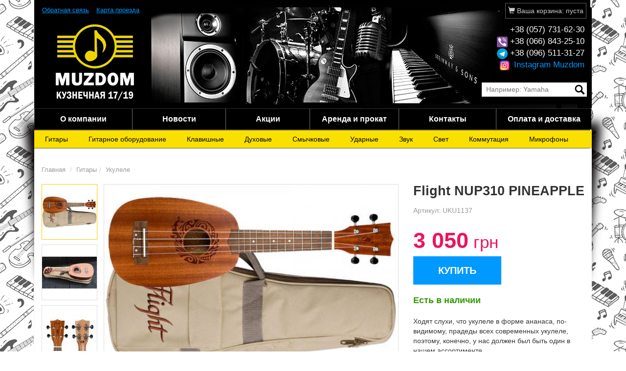

--- FILE ---
content_type: text/html; charset=utf-8
request_url: https://www.muzdom.com/flight-nup310-pineapple/i10616/
body_size: 11976
content:
<!DOCTYPE html>
<html lang="ru" prefix="og: http://ogp.me/ns#">
<head>
	<meta charset="utf-8">
	<meta http-equiv="X-UA-Compatible" content="IE=edge">
	<meta name="viewport" content="width=device-width, initial-scale=1">

	<title>Купить Flight NUP310 PINEAPPLE Харьков, Днепропетровск, Сумы, Полтава. Бесплатная доставка, лучшая цена.</title>
<meta property="og:type" content="website" />
<meta property="og:title" content="Купить Flight NUP310 PINEAPPLE Харьков, Днепропетровск, Сумы, Полтава. Бесплатная доставка, лучшая цена."/>
<meta name="description" content="Купить укулеле Сопрано Flight NUP310 PINEAPPLE Харьков, Днепропетровск, Запорожье, Чернигов, Херсон, Киев, Донецк, Кривой Рог, Одесса, Полтава, Сумы. Лучшее предложение на Flight NUP310 PINEAPPLE в Украине, низкая цена - 3050 грн есть в наличии в нашем музыкальном магазине. Поможем выбрать качественный чехол и струны для Вашей укулеле." />
<meta property="og:description" content="Купить укулеле Сопрано Flight NUP310 PINEAPPLE Харьков, Днепропетровск, Запорожье, Чернигов, Херсон, Киев, Донецк, Кривой Рог, Одесса, Полтава, Сумы. Лучшее предложение на Flight NUP310 PINEAPPLE в Украине, низкая цена - 3050 грн есть в наличии в нашем музыкальном магазине. Поможем выбрать качественный чехол и струны для Вашей укулеле."/>
<meta name="keywords" content="" />

	<meta property="og:image" content="https://www.muzdom.com/image_data/10616/590x370/9579b4a8eef083bf2e0d9ff47dd946bb.jpg" />
	<meta property="og:image:width" content="565" />	<meta property="og:image:height" content="370" />	<meta property="og:image:type" content="image/jpeg" />
<meta property="og:url" content="https://www.muzdom.com/flight-nup310-pineapple/i10616/" /><link rel="canonical" href="https://www.muzdom.com/flight-nup310-pineapple/i10616/" />	<link href="https://www.muzdom.com/favicon.ico" rel="icon" type="image/x-icon" />

	<link href="https://www.muzdom.com/css/jquery-ui.css" rel="stylesheet">
	<link href="https://www.muzdom.com/css/bootstrap.min.css" rel="stylesheet">
	<link href="https://www.muzdom.com/css/jquery.fancybox.css" rel="stylesheet">
	<link href="https://www.muzdom.com/css/jquery.raty.css" rel="stylesheet">
	<link href="https://www.muzdom.com/css/style.css" rel="stylesheet">
	<link href="https://www.muzdom.com/css/undoreset.css" rel="stylesheet">
	<link href="https://www.muzdom.com/css/bootstrap-vertical-carousel-fix.css" rel="stylesheet">
	<link href="https://www.muzdom.com/css/media.css" rel="stylesheet">
	<link href="https://www.muzdom.com/css/_bg.css" rel="stylesheet">
		<script src="https://www.muzdom.com/js/jquery.min.js"></script>
	<script>var _base_path = 'https://www.muzdom.com';</script>
</head>

<body>
<header>
	<div class="container">
		<nav class="navbar ">
			<div class="container-fluid">
				<div id="navbar-top-menu" class="navbar-collapse collapse">
					<ul class="nav navbar-nav headmenu">
												<li><a href="#" data-toggle="modal" data-target="#feedback">Обратная связь</a></li>
						<li><a href="https://www.muzdom.com/kontakty/s3/">Карта проезда</a></li>
											</ul>
					<ul class="navbar-right">
						<li>
							<div class="head-cart" id="basket-mini">
								<span class="glyphicon glyphicon-shopping-cart" aria-hidden="true"></span> Ваша корзина:
	пуста
							</div>
						</li>
					</ul>
				</div>
			</div>
		</nav>
		<div class="col-sm-4 col-xs-5 logo-header"><a href="https://www.muzdom.com/" title="Muzdom"><img src="https://www.muzdom.com/images/logo.png" /></a></div>
		<div class="col-sm-4 col-xs-6 text-right">
			<div class="row visible-sm">
				<div class="search">
					<form action="https://www.muzdom.com/search/s/" method="get">
						<input type="text" name="q" id="search" placeholder="Например: Yamaha" autocomplete="off">
						<input type="submit" class="btn-search" value=" ">
					</form>
					<div class="search-result-holder"></div>
				</div>
			</div>
		</div>
		<div class="col-sm-4 col-xs-7 telhead text-right">
			<span>+38 (057) 731-62-30</span><br />
			<span><img src="https://www.muzdom.com/images/icons/viber-ico.png" style="height: 22px;" /> +38 (066) 843-25-10</span><br />
			<span><img src="https://www.muzdom.com/images/icons/telegram-ico.png" style="height: 22px;" /> +38 (096) 511-31-27</span><br />
            <span><a href="https://www.instagram.com/muzdom" target="_blank"><img src="https://www.muzdom.com/images/icons/instagram-ico.png" alt="Instagram Muzdom" style="height:22px; margin-right: 3px;" /> Instagram Muzdom</a></span>
			<div class="row hidden-sm">
				<div class="search">
					<form action="https://www.muzdom.com/search/s/" method="get">
						<input type="text" name="q" id="search" placeholder="Например: Yamaha" autocomplete="off">
						<input type="submit" class="btn-search" value=" ">
					</form>
					<div class="list-group search-result-holder"></div>
				</div>
			</div>
		</div>
	</div>
</header><div class="container">
	<div class="masthead">
	<div class="shadow"></div>
	<nav class="navbar">
		<div class="navbar-header pull-left">
			<button type="button" class="navbar-toggle collapsed" data-toggle="collapse" data-target="#main-nav" aria-expanded="false">
				<span class="sr-only">Toggle navigation</span>
				<span class="icon-bar"></span>
				<span class="icon-bar"></span>
				<span class="icon-bar"></span>
			</button>
		</div>

		<div class="collapse navbar-collapse" id="main-nav">
			<ul class="nav nav-justified main-menu">
				<li><a href="https://www.muzdom.com/o-kompanii/s10/">О компании</a></li>
				<li><a href="https://www.muzdom.com/news/n/">Новости</a></li>
				<li><a href="https://www.muzdom.com/promo/p/">Акции</a></li>
				<li><a href="https://www.muzdom.com/arenda-i-prokat/s2/">Аренда и прокат</a></li>
				<li><a href="https://www.muzdom.com/kontakty/s3/">Контакты</a></li>
				<li><a href="https://www.muzdom.com/oplata-i-dostavka/s1/">Оплата и доставка</a></li>
			</ul>
		</div>
	</nav>
</div>

<nav class="navbar" id="navbar-category-menu-holder">
	<div id="navbar-menu">
		<ul class="nav category-menu">
			<li class="dropdown col-to-be-reseted-at-sm"><a href="https://www.muzdom.com/gitary/c2/">Гитары</a><ul class="hidden-sm hidden-xs dropdown-menu"><li><a href="https://www.muzdom.com/elektrogitary/c15/"><span class="submenu-image-holder"><img src="https://www.muzdom.com/image_data/category/15/60x35.jpg" alt="Электрогитары" /></span>Электрогитары</a></li><li><a href="https://www.muzdom.com/bas-gitary/c16/"><span class="submenu-image-holder"><img src="https://www.muzdom.com/image_data/category/16/60x35.jpg" alt="Бас-гитары" /></span>Бас-гитары</a></li><li><a href="https://www.muzdom.com/akusticheskie-gitary/c23/"><span class="submenu-image-holder"><img src="https://www.muzdom.com/image_data/category/23/60x35.jpg" alt="Акустические гитары" /></span>Акустические гитары</a></li><li><a href="https://www.muzdom.com/klassicheskie-gitary/c28/"><span class="submenu-image-holder"><img src="https://www.muzdom.com/image_data/category/28/60x35.jpg" alt="Классические гитары" /></span>Классические гитары</a></li><li><a href="https://www.muzdom.com/elektro-akusticheskie/c37/"><span class="submenu-image-holder"><img src="https://www.muzdom.com/image_data/category/37/60x35.jpg" alt="Электро-акустические гитары" /></span>Электро-акустические гитары</a></li><li><a href="https://www.muzdom.com/ukulele/c42/"><span class="submenu-image-holder"><img src="https://www.muzdom.com/image_data/category/42/60x35.jpg" alt="Укулеле" /></span>Укулеле</a></li><li><a href="https://www.muzdom.com/silent-gitary/c278/"><span class="submenu-image-holder"><img src="https://www.muzdom.com/image_data/category/278/60x35.jpg" alt="Silent гитары" /></span>Silent гитары</a></li><li><a href="https://www.muzdom.com/trevel-gitary/c279/"><span class="submenu-image-holder"><img src="https://www.muzdom.com/image_data/category/279/60x35.jpg" alt="Тревел гитары" /></span>Тревел гитары</a></li><li><a href="https://www.muzdom.com/mandoliny-i-bandzho/c281/"><span class="submenu-image-holder"><img src="https://www.muzdom.com/image_data/category/281/60x35.jpg" alt="Мандолины и Банджо" /></span>Мандолины и Банджо</a></li></ul></li><li class="dropdown col-to-be-reseted-at-sm"><a href="https://www.muzdom.com/gitarnoe-oborudovanie/c3/">Гитарное оборудование</a><ul class="hidden-sm hidden-xs dropdown-menu"><li><a href="https://www.muzdom.com/gitarnoe-usilenie/c43/"><span class="submenu-image-holder"><img src="https://www.muzdom.com/image_data/category/43/60x35.jpg" alt="Гитарное усиление" /></span>Гитарное усиление</a></li><li><a href="https://www.muzdom.com/gitarnye-aksessuary/c49/"><span class="submenu-image-holder"><img src="https://www.muzdom.com/image_data/category/49/60x35.jpg" alt="Гитарные аксессуары" /></span>Гитарные аксессуары</a></li><li><a href="https://www.muzdom.com//kabel/c242/1109=Инструментальный;16=0;16=1;4=0%7C1400"><span class="submenu-image-holder"><img src="https://www.muzdom.com/image_data/category/59/60x35.jpg" alt="Гитарные кабеля" /></span>Гитарные кабеля</a></li><li><a href="https://www.muzdom.com/struny-dlya-gitary/c60/"><span class="submenu-image-holder"><img src="https://www.muzdom.com/image_data/category/60/60x35.jpg" alt="Струны для гитары" /></span>Струны для гитары</a></li><li><a href="https://www.muzdom.com/mediatory/c61/"><span class="submenu-image-holder"><img src="https://www.muzdom.com/image_data/category/61/60x35.jpg" alt="Медиаторы" /></span>Медиаторы</a></li><li><a href="https://www.muzdom.com/gitarnye-effekty/c62/"><span class="submenu-image-holder"><img src="https://www.muzdom.com/image_data/category/62/60x35.jpg" alt="Гитарные эффекты" /></span>Гитарные эффекты</a></li><li><a href="https://www.muzdom.com/zvukosnimateli/c66/"><span class="submenu-image-holder"><img src="https://www.muzdom.com/image_data/category/66/60x35.jpg" alt="Звукосниматели" /></span>Звукосниматели</a></li><li><a href="https://www.muzdom.com/gitarnye-chehly-keysy/c70/"><span class="submenu-image-holder"><img src="https://www.muzdom.com/image_data/category/70/60x35.jpg" alt="Гитарные чехлы, кейсы" /></span>Гитарные чехлы, кейсы</a></li></ul></li><li class="visible-xs clearfix one-px-menu-spacer"></li><li class="dropdown col-to-be-reseted-at-sm"><a href="https://www.muzdom.com/klavishnye/c4/">Клавишные</a><ul class="hidden-sm hidden-xs dropdown-menu"><li><a href="https://www.muzdom.com/sintezatory/c76/"><span class="submenu-image-holder"><img src="https://www.muzdom.com/image_data/category/76/60x35.jpg" alt="Синтезаторы" /></span>Синтезаторы</a></li><li><a href="https://www.muzdom.com/cifrovye-pianino/c79/"><span class="submenu-image-holder"><img src="https://www.muzdom.com/image_data/category/79/60x35.jpg" alt="Цифровые пианино" /></span>Цифровые пианино</a></li><li><a href="https://www.muzdom.com/midi-klaviatury/c82/"><span class="submenu-image-holder"><img src="https://www.muzdom.com/image_data/category/82/60x35.jpg" alt="Midi клавиатуры" /></span>Midi клавиатуры</a></li><li><a href="https://www.muzdom.com/kombousiliteli-dlya-klavishnyh/c84/"><span class="submenu-image-holder"><img src="https://www.muzdom.com/image_data/category/84/60x35.jpg" alt="Комбоусилители для клавишных" /></span>Комбоусилители для клавишных</a></li><li><a href="https://www.muzdom.com/aksessuary/c85/"><span class="submenu-image-holder"><img src="https://www.muzdom.com/image_data/category/85/60x35.jpg" alt="Аксессуары к клавишным" /></span>Аксессуары к клавишным</a></li><li><a href="https://www.muzdom.com/fortepiano/c261/"><span class="submenu-image-holder"><img src="https://www.muzdom.com/image_data/category/261/60x35.jpg" alt="Фортепиано" /></span>Фортепиано</a></li><li><a href="https://www.muzdom.com/royali/c263/"><span class="submenu-image-holder"><img src="https://www.muzdom.com/image_data/category/263/60x35.jpg" alt="Рояли" /></span>Рояли</a></li><li><a href="https://www.muzdom.com/akkordeony-i-bayany/c277/"><span class="submenu-image-holder"><img src="https://www.muzdom.com/image_data/category/277/60x35.jpg" alt="Аккордеоны и баяны" /></span>Аккордеоны и баяны</a></li><li><a href="https://www.muzdom.com/kalimby/c302/"><span class="submenu-image-holder"><img src="https://www.muzdom.com/image_data/category/302/60x35.jpg" alt="Калимбы" /></span>Калимбы</a></li></ul></li><li class="dropdown col-to-be-reseted-at-sm"><a href="https://www.muzdom.com/duhovye/c5/">Духовые</a><ul class="hidden-sm hidden-xs dropdown-menu"><li><a href="https://www.muzdom.com/gubnye-garmoshki/c91/"><span class="submenu-image-holder"><img src="https://www.muzdom.com/image_data/category/91/60x35.jpg" alt="Губные гармошки" /></span>Губные гармошки</a></li><li><a href="https://www.muzdom.com/pianiki/c95/"><span class="submenu-image-holder"><img src="https://www.muzdom.com/image_data/category/95/60x35.jpg" alt="Пианики" /></span>Пианики</a></li><li><a href="https://www.muzdom.com/fleyty/c96/"><span class="submenu-image-holder"><img src="https://www.muzdom.com/image_data/category/96/60x35.jpg" alt="Флейты" /></span>Флейты</a></li><li><a href="https://www.muzdom.com/blokfleyty/c97/"><span class="submenu-image-holder"><img src="https://www.muzdom.com/image_data/category/97/60x35.jpg" alt="Блокфлейты" /></span>Блокфлейты</a></li><li><a href="https://www.muzdom.com/truby/c98/"><span class="submenu-image-holder"><img src="https://www.muzdom.com/image_data/category/98/60x35.jpg" alt="Трубы" /></span>Трубы</a></li><li><a href="https://www.muzdom.com/saksofony/c99/"><span class="submenu-image-holder"><img src="https://www.muzdom.com/image_data/category/99/60x35.jpg" alt="Саксофоны" /></span>Саксофоны</a></li><li><a href="https://www.muzdom.com/aksessuary-dlya-duhovyh/c100/"><span class="submenu-image-holder"><img src="https://www.muzdom.com/image_data/category/100/60x35.jpg" alt="Аксессуары для духовых" /></span>Аксессуары для духовых</a></li><li><a href="https://www.muzdom.com/trombony/c282/"><span class="submenu-image-holder"><img src="https://www.muzdom.com/image_data/category/282/60x35.jpg" alt="Тромбоны" /></span>Тромбоны</a></li><li><a href="https://www.muzdom.com/gorny/c283/"><span class="submenu-image-holder"><img src="https://www.muzdom.com/image_data/category/283/60x35.jpg" alt="Горны" /></span>Горны</a></li><li><a href="https://www.muzdom.com/kornety/c284/"><span class="submenu-image-holder"><img src="https://www.muzdom.com/image_data/category/284/60x35.jpg" alt="Корнеты" /></span>Корнеты</a></li><li><a href="https://www.muzdom.com/valtorny/c285/"><span class="submenu-image-holder"><img src="https://www.muzdom.com/image_data/category/285/60x35.jpg" alt="Валторны" /></span>Валторны</a></li><li><a href="https://www.muzdom.com/tuby-i-efoniumy/c286/"><span class="submenu-image-holder"><img src="https://www.muzdom.com/image_data/category/286/60x35.jpg" alt="Тубы и эфониумы" /></span>Тубы и эфониумы</a></li><li><a href="https://www.muzdom.com/baritony/c287/"><span class="submenu-image-holder"><img src="https://www.muzdom.com/image_data/category/287/60x35.jpg" alt="Баритоны" /></span>Баритоны</a></li><li><a href="https://www.muzdom.com/goboi/c288/"><span class="submenu-image-holder"><img src="https://www.muzdom.com/image_data/category/288/60x35.jpg" alt="Гобои" /></span>Гобои</a></li><li><a href="https://www.muzdom.com/klarnety/c289/"><span class="submenu-image-holder"><img src="https://www.muzdom.com/image_data/category/289/60x35.jpg" alt="Кларнеты" /></span>Кларнеты</a></li></ul></li><li class="visible-xs clearfix one-px-menu-spacer"></li><li class="dropdown col-to-be-reseted-at-sm"><a href="https://www.muzdom.com/smychkovye/c6/">Смычковые</a><ul class="hidden-sm hidden-xs dropdown-menu"><li><a href="https://www.muzdom.com/skripki/c107/"><span class="submenu-image-holder"><img src="https://www.muzdom.com/image_data/category/107/60x35.jpg" alt="Скрипки" /></span>Скрипки</a></li><li><a href="https://www.muzdom.com/alty/c112/"><span class="submenu-image-holder"><img src="https://www.muzdom.com/image_data/category/112/60x35.jpg" alt="Альты" /></span>Альты</a></li><li><a href="https://www.muzdom.com/violoncheli/c113/"><span class="submenu-image-holder"><img src="https://www.muzdom.com/image_data/category/113/60x35.jpg" alt="Виолончели" /></span>Виолончели</a></li><li><a href="https://www.muzdom.com/kontrabasy/c114/"><span class="submenu-image-holder"><img src="https://www.muzdom.com/image_data/category/114/60x35.jpg" alt="Контрабасы" /></span>Контрабасы</a></li><li><a href="https://www.muzdom.com/struny-dlya-smychkovyh/c115/"><span class="submenu-image-holder"><img src="https://www.muzdom.com/image_data/category/115/60x35.jpg" alt="Струны для смычковых" /></span>Струны для смычковых</a></li><li><a href="https://www.muzdom.com/aksesuary/c116/"><span class="submenu-image-holder"><img src="https://www.muzdom.com/image_data/category/116/60x35.jpg" alt="Аксесуары для смычковых" /></span>Аксесуары для смычковых</a></li></ul></li><li class="visible-sm clearfix one-px-menu-spacer"></li><li class="dropdown col-to-be-reseted-at-sm"><a href="https://www.muzdom.com/udarnye/c7/">Ударные</a><ul class="hidden-sm hidden-xs dropdown-menu"><li><a href="https://www.muzdom.com/akusticheskie-udarnye/c126/"><span class="submenu-image-holder"><img src="https://www.muzdom.com/image_data/category/126/60x35.jpg" alt="Акустические ударные" /></span>Акустические ударные</a></li><li><a href="https://www.muzdom.com/elektronnye-udarnye/c130/"><span class="submenu-image-holder"><img src="https://www.muzdom.com/image_data/category/130/60x35.jpg" alt="Электронные ударные" /></span>Электронные ударные</a></li><li><a href="https://www.muzdom.com/marshevye-barabany/c134/"><span class="submenu-image-holder"><img src="https://www.muzdom.com/image_data/category/134/60x35.jpg" alt="Маршевые барабаны" /></span>Маршевые барабаны</a></li><li><a href="https://www.muzdom.com/perkusciya/c135/"><span class="submenu-image-holder"><img src="https://www.muzdom.com/image_data/category/135/60x35.jpg" alt="Перкусcия" /></span>Перкусcия</a></li><li><a href="https://www.muzdom.com/stoyki-i-mehanika/c144/"><span class="submenu-image-holder"><img src="https://www.muzdom.com/image_data/category/144/60x35.jpg" alt="Стойки и механика для ударных" /></span>Стойки и механика для ударных</a></li><li><a href="https://www.muzdom.com/pedali-dlya-bas-barabana/c145/"><span class="submenu-image-holder"><img src="https://www.muzdom.com/image_data/category/145/60x35.jpg" alt="Педали для бас-барабана" /></span>Педали для бас-барабана</a></li><li><a href="https://www.muzdom.com/tarelki/c146/"><span class="submenu-image-holder"><img src="https://www.muzdom.com/image_data/category/146/60x35.jpg" alt="Тарелки для ударных" /></span>Тарелки для ударных</a></li><li><a href="https://www.muzdom.com/aksessuary/c151/"><span class="submenu-image-holder"><img src="https://www.muzdom.com/image_data/category/151/60x35.jpg" alt="Аксессуары для ударных" /></span>Аксессуары для ударных</a></li></ul></li><li class="visible-xs clearfix one-px-menu-spacer"></li><li class="dropdown col-to-be-reseted-at-sm"><a href="https://www.muzdom.com/zvuk/c8/">Звук</a><ul class="hidden-sm hidden-xs dropdown-menu"><li><a href="https://www.muzdom.com/akusticheskie-sistemy/c162/"><span class="submenu-image-holder"><img src="https://www.muzdom.com/image_data/category/162/60x35.jpg" alt="Акустические системы" /></span>Акустические системы</a></li><li><a href="https://www.muzdom.com/mikshernye-pulty/c174/"><span class="submenu-image-holder"><img src="https://www.muzdom.com/image_data/category/174/60x35.jpg" alt="Микшерные пульты" /></span>Микшерные пульты</a></li><li><a href="https://www.muzdom.com/obrabotkaprocessory/c177/"><span class="submenu-image-holder"><img src="https://www.muzdom.com/image_data/category/177/60x35.jpg" alt="Обработка/процессоры" /></span>Обработка/процессоры</a></li><li><a href="https://www.muzdom.com/studiynye-monitory/c183/"><span class="submenu-image-holder"><img src="https://www.muzdom.com/image_data/category/183/60x35.jpg" alt="Студийные мониторы" /></span>Студийные мониторы</a></li><li><a href="https://www.muzdom.com/usiliteli-moschnosti/c184/"><span class="submenu-image-holder"><img src="https://www.muzdom.com/image_data/category/184/60x35.jpg" alt="Усилители мощности" /></span>Усилители мощности</a></li><li><a href="https://www.muzdom.com/megafony/c185/"><span class="submenu-image-holder"><img src="https://www.muzdom.com/image_data/category/185/60x35.jpg" alt="Мегафоны" /></span>Мегафоны</a></li><li><a href="https://www.muzdom.com/naushniki/c186/"><span class="submenu-image-holder"><img src="https://www.muzdom.com/image_data/category/186/60x35.jpg" alt="Наушники" /></span>Наушники</a></li><li><a href="https://www.muzdom.com/audiointerfeysy/c192/"><span class="submenu-image-holder"><img src="https://www.muzdom.com/image_data/category/192/60x35.jpg" alt="Аудиоинтерфейсы (Звуковые карты)" /></span>Аудиоинтерфейсы (Звуковые карты)</a></li><li><a href="https://www.muzdom.com/chehlykeysysumki/c196/"><span class="submenu-image-holder"><img src="https://www.muzdom.com/image_data/category/196/60x35.jpg" alt="Чехлы,кейсы,сумки" /></span>Чехлы,кейсы,сумки</a></li><li><a href="https://www.muzdom.com/stoyki-derzhateli/c201/"><span class="submenu-image-holder"><img src="https://www.muzdom.com/image_data/category/201/60x35.jpg" alt="Стойки держатели для колонок" /></span>Стойки держатели для колонок</a></li><li><a href="https://www.muzdom.com/portativnye-rekordery-diktofony/c290/"><span class="submenu-image-holder"><img src="https://www.muzdom.com/image_data/category/290/60x35.jpg" alt="Портативные рекордеры (диктофоны)" /></span>Портативные рекордеры (диктофоны)</a></li><li><a href="https://www.muzdom.com/midi-kontrollery/c296/"><span class="submenu-image-holder"><img src="https://www.muzdom.com/image_data/category/296/60x35.jpg" alt="Midi контроллеры и DJ оборудование" /></span>Midi контроллеры и DJ оборудование</a></li></ul></li><li class="dropdown col-to-be-reseted-at-sm"><a href="https://www.muzdom.com/svet/c9/">Свет</a><ul class="hidden-sm hidden-xs dropdown-menu"><li><a href="https://www.muzdom.com/svetovye-pribory/c204/"><span class="submenu-image-holder"><img src="https://www.muzdom.com/image_data/category/204/60x35.jpg" alt="Световые приборы" /></span>Световые приборы</a></li><li><a href="https://www.muzdom.com/lazery/c212/"><span class="submenu-image-holder"><img src="https://www.muzdom.com/image_data/category/212/60x35.jpg" alt="Лазеры" /></span>Лазеры</a></li><li><a href="https://www.muzdom.com/generatory-effektov/c215/"><span class="submenu-image-holder"><img src="https://www.muzdom.com/image_data/category/215/60x35.jpg" alt="Генераторы эффектов" /></span>Генераторы эффектов</a></li><li><a href="https://www.muzdom.com/kontrollerypulty-dmx/c220/"><span class="submenu-image-holder"><img src="https://www.muzdom.com/image_data/category/220/60x35.jpg" alt="Контроллеры,пульты DMX" /></span>Контроллеры,пульты DMX</a></li><li><a href="https://www.muzdom.com/aksessuary/c221/"><span class="submenu-image-holder"><img src="https://www.muzdom.com/image_data/category/221/60x35.jpg" alt="Лампы, стойки, кейсы" /></span>Лампы, стойки, кейсы</a></li><li><a href="https://www.muzdom.com/scena/c271/"><span class="submenu-image-holder"><img src="https://www.muzdom.com/image_data/category/271/60x35.jpg" alt="Сцена (фермы)" /></span>Сцена (фермы)</a></li></ul></li><li class="visible-xs clearfix one-px-menu-spacer"></li><li class="dropdown col-to-be-reseted-at-sm"><a href="https://www.muzdom.com/kommutaciya/c11/">Коммутация</a><ul class="hidden-sm hidden-xs dropdown-menu"><li><a href="https://www.muzdom.com/kabel/c242/"><span class="submenu-image-holder"><img src="https://www.muzdom.com/image_data/category/242/60x35.jpg" alt="Кабель" /></span>Кабель</a></li><li><a href="https://www.muzdom.com/multikory/c248/"><span class="submenu-image-holder"><img src="https://www.muzdom.com/image_data/category/248/60x35.jpg" alt="Мультикоры" /></span>Мультикоры</a></li><li><a href="https://www.muzdom.com/kabelnye-testery/c249/"><span class="submenu-image-holder"><img src="https://www.muzdom.com/image_data/category/249/60x35.jpg" alt="Кабельные тестеры" /></span>Кабельные тестеры</a></li><li><a href="https://www.muzdom.com/razemy/c250/"><span class="submenu-image-holder"><img src="https://www.muzdom.com/image_data/category/250/60x35.jpg" alt="Разьемы" /></span>Разьемы</a></li><li><a href="https://www.muzdom.com/perehodniki/c254/"><span class="submenu-image-holder"><img src="https://www.muzdom.com/image_data/category/254/60x35.jpg" alt="Переходники" /></span>Переходники</a></li><li><a href="https://www.muzdom.com/direkt-boksy/c268/"><span class="submenu-image-holder"><img src="https://www.muzdom.com/image_data/category/268/60x35.jpg" alt="Директ боксы" /></span>Директ боксы</a></li></ul></li><li class="dropdown col-to-be-reseted-at-sm"><a href="https://www.muzdom.com/mikrofony/c225/">Микрофоны</a><ul class="hidden-sm hidden-xs dropdown-menu last"><li><a href="https://www.muzdom.com/mikrofony-shnurovye/c226/"><span class="submenu-image-holder"><img src="https://www.muzdom.com/image_data/category/226/60x35.jpg" alt="Микрофоны шнуровые" /></span>Микрофоны шнуровые</a></li><li><a href="https://www.muzdom.com/kondensatornye-mikrofony/c232/"><span class="submenu-image-holder"><img src="https://www.muzdom.com/image_data/category/232/60x35.jpg" alt="Конденсаторные микрофоны" /></span>Конденсаторные микрофоны</a></li><li><a href="https://www.muzdom.com/radiomikrofony/c236/"><span class="submenu-image-holder"><img src="https://www.muzdom.com/image_data/category/236/60x35.jpg" alt="Радиосистемы" /></span>Радиосистемы</a></li><li><a href="https://www.muzdom.com/mikrofonnye-aksessuary/c240/"><span class="submenu-image-holder"><img src="https://www.muzdom.com/image_data/category/240/60x35.jpg" alt="Микрофонные аксессуары" /></span>Микрофонные аксессуары</a></li><li><a href="https://www.muzdom.com/mikrofonnye-stoyki-derzhateli/c241/"><span class="submenu-image-holder"><img src="https://www.muzdom.com/image_data/category/241/60x35.jpg" alt="Микрофонные стойки, держатели" /></span>Микрофонные стойки, держатели</a></li><li><a href="https://www.muzdom.com/pyupitry/c259/"><span class="submenu-image-holder"><img src="https://www.muzdom.com/image_data/category/259/60x35.jpg" alt="Пюпитры" /></span>Пюпитры</a></li><li><a href="https://www.muzdom.com/karaoke-sistemy/c297/"><span class="submenu-image-holder"><img src="https://www.muzdom.com/image_data/category/297/60x35.jpg" alt="Караоке системы" /></span>Караоке системы</a></li></ul></li><li class="visible-sm clearfix one-px-menu-spacer"></li><li class="visible-xs clearfix one-px-menu-spacer"></li>		</ul>
	</div>
</nav>	<div class="content">
	<div class="row" itemscope itemtype="http://schema.org/Product">
		<div class="col-sm-12">
			<ol class="breadcrumb">
	<li><a href="https://www.muzdom.com/">Главная</a></li>
	<li><a href="https://www.muzdom.com/gitary/c2/">Гитары</a></li><li><a href="https://www.muzdom.com/ukulele/c42/">Укулеле</a></li></ol>
					</div>
		<div class="col-sm-8">
			<div class="row">
				
				<div class="image-holder-wrap">
				<div class="col-md-2">
					<ul class="nav slide-main fotos-prive" role="tablist">
																		<li class="active">
							<a href="#toggle-photo-1" data-toggle="tab">
								<img src="https://www.muzdom.com/image_data/10616/112x112/9579b4a8eef083bf2e0d9ff47dd946bb.jpg" alt="Flight NUP310 PINEAPPLE: 1" />
							</a>
						</li>
												<li>
							<a href="#toggle-photo-2" data-toggle="tab">
								<img src="https://www.muzdom.com/image_data/10616/112x112/a528b5e2840967293edb6c0d592ce4f7.jpg" alt="Flight NUP310 PINEAPPLE: 2" />
							</a>
						</li>
												<li>
							<a href="#toggle-photo-3" data-toggle="tab">
								<img src="https://www.muzdom.com/image_data/10616/112x112/541bbcb0d3ddc33433595d8e3c53c02d.jpg" alt="Flight NUP310 PINEAPPLE: 3" />
							</a>
						</li>
											</ul>
				</div>
				<div class="col-md-10">
					<div class="image-holder">
												<div class="tab-content">
																						<div role="tabpanel" class="tab-pane active" id="toggle-photo-1">
									<a href="https://www.muzdom.com/image_data/10616/original/9579b4a8eef083bf2e0d9ff47dd946bb.jpg" class="item-image-gallery">
										<img src="https://www.muzdom.com/image_data/10616/590x370/9579b4a8eef083bf2e0d9ff47dd946bb.jpg" alt="Flight NUP310 PINEAPPLE: 1" itemprop="image" />
									</a>
								</div>
															<div role="tabpanel" class="tab-pane" id="toggle-photo-2">
									<a href="https://www.muzdom.com/image_data/10616/original/a528b5e2840967293edb6c0d592ce4f7.jpg" class="item-image-gallery">
										<img src="https://www.muzdom.com/image_data/10616/590x370/a528b5e2840967293edb6c0d592ce4f7.jpg" alt="Flight NUP310 PINEAPPLE: 2" itemprop="image" />
									</a>
								</div>
															<div role="tabpanel" class="tab-pane" id="toggle-photo-3">
									<a href="https://www.muzdom.com/image_data/10616/original/541bbcb0d3ddc33433595d8e3c53c02d.jpg" class="item-image-gallery">
										<img src="https://www.muzdom.com/image_data/10616/590x370/541bbcb0d3ddc33433595d8e3c53c02d.jpg" alt="Flight NUP310 PINEAPPLE: 3" itemprop="image" />
									</a>
								</div>
													</div>
					</div>
				</div>
			</div>

				
			</div>

			<h1 class="description-caption">Описание</h1>
			<div class="description parent" itemprop="description">
				<div class="text" style="overflow:hidden">
					<p>
													Ходят слухи, что укулеле в форме ананаса, по-видимому, прадеды всех современных укулеле, поэтому, конечно, у нас должен был быть один в нашем ассортименте. Его круглая форма придает больший объем и более полные тона, чем стандартное сопрано, поэтому не только выглядит забавно, но и может создавать много шума!											</p>
				</div>
				<div style="display:none;" class="rmore">
					<p>Подробнее</p>
					<img src="https://www.muzdom.com/images/arrow-down.png">
				</div>
			</div>

			<div class="details">
				<ul class="nav nav-pills taber nav-justified">
					<li class="active"><a href="#" class="toggle-details" data-id="1">Характеристики</a></li>
					<li><a href="#" class="toggle-details" data-id="2">Видео</a></li>
					<li><a href="#" class="toggle-details" data-id="3">Доставка</a></li>
					<li><a href="#" class="toggle-details" data-id="4">Отзывы <span class="review-number">0</span></a></li>
				</ul>
			</div>
			<div class="details info-item" id="details-1">
				<div class="panel">
					<table class="table table-striped table-condensed">
						<tbody>
																																																																																															<tr>
									<th scope="row" style="width:200px;">
										Тип									</th>
									<td>
										Сопрано									</td>
								</tr>
																																											<tr>
									<th scope="row" style="width:200px;">
										Кол-во струн									</th>
									<td>
										4									</td>
								</tr>
																																											<tr>
									<th scope="row" style="width:200px;">
										Верхняя дека									</th>
									<td>
										Сапеле									</td>
								</tr>
																																											<tr>
									<th scope="row" style="width:200px;">
										Нижняя дека									</th>
									<td>
										Сапеле									</td>
								</tr>
																																											<tr>
									<th scope="row" style="width:200px;">
										Обечайка									</th>
									<td>
										Сапеле									</td>
								</tr>
																																											<tr>
									<th scope="row" style="width:200px;">
										Гриф									</th>
									<td>
										Окуме									</td>
								</tr>
																																											<tr>
									<th scope="row" style="width:200px;">
										Струны									</th>
									<td>
										Aquila									</td>
								</tr>
																																											<tr>
									<th scope="row" style="width:200px;">
										Накладка грифа									</th>
									<td>
										Палисандр									</td>
								</tr>
																																											<tr>
									<th scope="row" style="width:200px;">
										Бридж									</th>
									<td>
										Палисандр									</td>
								</tr>
																																											<tr>
									<th scope="row" style="width:200px;">
										Механика									</th>
									<td>
										Хромированные колки открытого типа									</td>
								</tr>
																																											<tr>
									<th scope="row" style="width:200px;">
										Цвет									</th>
									<td>
										Натуральный									</td>
								</tr>
																																											<tr>
									<th scope="row" style="width:200px;">
										Покрытие									</th>
									<td>
										Матовое									</td>
								</tr>
																																											<tr>
									<th scope="row" style="width:200px;">
										Дополнительно									</th>
									<td>
										Чехол в комплекте и буклет для обучения									</td>
								</tr>
																																																																																																																																																																																																											<tr>
									<th scope="row" style="width:200px;">
										Производство									</th>
									<td>
										Китай									</td>
								</tr>
																																											<tr>
									<th scope="row" style="width:200px;">
										Гарантия									</th>
									<td>
										12 месяцев (на механические компоненты инструмента)									</td>
								</tr>
																										</tbody>
					</table>
				</div>
			</div>
			<div class="details info-item hidden" id="details-2">
				<div class="panel">
					<div class="item-description">
						
													<img src="https://www.muzdom.com/images/no-video.jpg" class="img-responsive" />
											</div>
				</div>
			</div>
			<div class="details info-item hidden" id="details-3">
				<div class="panel">
					<h3>СПОСОБЫ ДОСТАВКИ</h3>
<p class="delivery">Доставка осуществляется по Харькову курьером</p>
<p class="delivery">Доставка осуществляется по всей территории Украины через компании грузоперевозчики: Новая Почта, Ин-тайм, Автолюкс.</p>

<p class="delivery">При получении товара Вы должны иметь при себе документ, подтверждающий личность и номер декларации.</p>
<p class="delivery">Доставка выполняется по условиям и срокам, определяемым транспортной компанией.</p>
<p class="delivery">В случае отказа или возврата товара, заказчик оплачивает полную сумму доставки в две стороны.</p>

<h3>СТОИМОСТЬ ДОСТАВКИ</h3>
<p class="delivery">Доставка товара курьером по Харькову осуществляется ТОЛЬКО при заказе на сумму <b>от 500 грн.</b></p>
<p class="delivery">Доставка товара (курьером или по Украине) при заказе на сумму от 8000 грн — БЕСПЛАТНА</p>
<p class="delivery">Доставка товара (курьером или по Украине) при заказе на сумму менее 8000 грн — сумму доставки определяет грузоперевозчик.</p>
<p class="delivery">Стоимость доставки в пригород рассчитывается индивидуально к каждому заказу, зависимо от заказа и расстояния от центра города.</p>
<p class="delivery">Доставка курьером от компании грузоперевозчика ОПЛАЧИВАЕТСЯ ПОКУПАТЕЛЕМ независимо от суммы заказа и рассчитывается компанией грузоперевозчика.</p>

<h3>СПОСОБЫ ОПЛАТЫ</h3>
<p class="delivery">Наличными можно оплатить покупку ПРИ ПОЛУЧЕНИИ (наложенным платежом) в службе доставки или КУРЬЕРУ по Харькову.</p>
<p class="delivery">Безналичными можно оплатить покупку с помощью безналичного расчета (после оформления заказа, менеджер магазина факсом или электронной почтой вышлет Вам счет, который Вы сможете оплатить в кассе отделения любого банка или с расчетного счета Вашей фирмы. Для юридических лиц пакет всех необходимых документов предоставляется вместе с товаром.) Для получения счета необходимо указать реквизиты плательщика.</p>
<p class="delivery">"Оплата частями" или "Мгновенная рассрочка": Данный вид оплаты осуществляется в нашем музыкальном магазине по адресу: ул. Кузнечная 17/19 с помощью POS-терминала от ПриватБанка.</p>
				</div>
			</div>
			<div class="details info-item hidden reviews" id="details-4">
                                <div id="review-form-holder">
				    <div class="review-form">
				    	<p>Написать отзыв</p>
				    	<form id="review-new-form">
                            <input type="hidden" name="item_id" value="10616" />
                            <label for="review-new-rating">Оценка</label>
                            <div class="item-rating-review rating-in-review" id="review-new-rating"></div>
                            <input type="hidden" name="rating" value="0" id="review-new-rating-value" />

                            <label for="review-new-body">Текст</label>
				    		<textarea name="body" id="review-new-body"></textarea>

				    		<label for="review-new-name">Ваше имя</label>
				    		<input type="text" name="name" id="review-new-name">

				    		<label for="review-new-email">Email</label>
				    		<input type="email" name="email" id="review-new-email">

				    		<label for="review-new-phone">Телефон</label>
				    		<input type="text" name="phone" id="review-new-phone">

				    		<a href="#" class="review-btn">Оставить отзыв</a>
				    	</form>
				    </div>
                </div>
		    </div>
		</div>

		<div class="col-sm-4">
			<div class="descript">
				<h1 itemprop="name">Flight NUP310 PINEAPPLE</h1>
				<meta itemprop="model" content="NUP310 PINEAPPLE" />
				<span>Артикул: <span itemprop="sku">UKU1137</span></span>
			</div>
			<div class="cost" itemprop="offers" itemscope itemtype="http://schema.org/Offer">
									<b>3 050</b> грн					<meta itemprop="price" content="3050" />
					<meta itemprop="priceCurrency" content="UAH" />
					<span class="empty">&nbsp;</span>
					<a href="#" class="buy-btn" id="buy-btn_10616">КУПИТЬ</a>
					<input type="hidden" id="basket_amount_10616" value="1">
								<link itemprop="availability" href="https://schema.org/InStock" /><p>Есть в наличии</p>			</div>

            			<p>Ходят слухи, что укулеле в форме ананаса, по-видимому, прадеды всех современных укулеле, поэтому, конечно, у нас должен был быть один в нашем ассортименте.</p>

			<div class="brand-logo">
								<meta itemprop="brand" content="Flight" />
				<a href="https://www.muzdom.com/Flight/brand/">Все товары Flight</a>
			</div>

			<h4>Мы принимаем оплату</h4>
			<img src="https://www.muzdom.com/images/pay-logo.jpg"><br />
			<img src="https://www.muzdom.com/images/pay-credit.jpg">
			<div class="details">
				<a href="https://www.muzdom.com/"><h4>Узнайте подробнее</h4></a>
				<p>тел: (057) 731-62-30</p>
			</div>
			<div class="item-social-buttons">
				<span class='st_vkontakte_large' displayText='Vkontakte'></span>
				<span class='st_facebook_large' displayText='Facebook'></span>
				<span class='st_googleplus_large' displayText='Google +'></span>
				<span class='st_twitter_large' displayText='Tweet'></span>
				<span class='st_pinterest_large' displayText='Pinterest'></span>
			</div>
		</div>

					<div class="col-xs-12">
				<div class="col-xs-12 seo-text undoreset">
					Купить укулеле Сопрано Flight NUP310 PINEAPPLE Харьков, Днепропетровск, Запорожье, Чернигов, Херсон, Киев, Донецк, Кривой Рог, Одесса, Полтава, Сумы. Лучшее предложение на Flight NUP310 PINEAPPLE в Украине, низкая цена - 3050 грн есть в наличии в нашем музыкальном магазине. Поможем выбрать качественный чехол и струны для Вашей укулеле.				</div>
			</div>
			</div>
</div>

<script src="https://ws.sharethis.com/button/buttons.js"></script>
<script>stLight.options({publisher: "599effd9-47b6-446f-8a9f-5469c9aaa5bc", doNotHash: false, doNotCopy: false, hashAddressBar: false});</script>
<script>
	$(document).ready(function() {
		$('.toggle-details').click(function() {
			var id = $(this).attr('data-id');

			$('.details.info-item').addClass('hidden');
			$('#details-'+ id).removeClass('hidden');
			$('.toggle-details').parent().removeClass('active');
			$(this).parent().addClass('active');
			return false;
		});
		$(".item-image-gallery").click(function() {
			$.fancybox.open([
															{ href : 'https://www.muzdom.com/image_data/10616/original/9579b4a8eef083bf2e0d9ff47dd946bb.jpg', title : 'Flight NUP310 PINEAPPLE: 1' },{ href : 'https://www.muzdom.com/image_data/10616/original/a528b5e2840967293edb6c0d592ce4f7.jpg', title : 'Flight NUP310 PINEAPPLE: 2' },{ href : 'https://www.muzdom.com/image_data/10616/original/541bbcb0d3ddc33433595d8e3c53c02d.jpg', title : 'Flight NUP310 PINEAPPLE: 3' }									],
				{
					padding: 0
				}
			);
			return false;
		});
		
		if ($(".parent .text p").length) {
			blok_height = Number($(".parent .text p").css('height').replace('px',''));
			if (blok_height > 75) {
				$(".parent .text p").css('max-height','75px');
				$(".parent .rmore").show();
			}
		}
		$(".parent .rmore").on('click', function(){
			if ($(".parent .text p").css('max-height') != 'none') {
				$(".parent .text p").css('max-height','');
				$(".parent .rmore").css('display', 'none');
			}
		});
	});
</script></div>
<footer class="footer">
	<div class="logos">
		<div class="container">
			<a class="footer-brand" href="https://www.muzdom.com/AKG/brand/"><img src="https://www.muzdom.com/image_data/brand/footer_AKG.png" alt="AKG" /></a><a class="footer-brand" href="https://www.muzdom.com/Bespeco/brand/"><img src="https://www.muzdom.com/image_data/brand/footer_Bespeco.png" alt="Bespeco" /></a><a class="footer-brand" href="https://www.muzdom.com/Boss/brand/"><img src="https://www.muzdom.com/image_data/brand/footer_BOSS.png" alt="BOSS" /></a><a class="footer-brand" href="https://www.muzdom.com/Caraya/brand/"><img src="https://www.muzdom.com/image_data/brand/footer_Caraya.png" alt="Caraya" /></a><a class="footer-brand" href="https://www.muzdom.com/Casio/brand/"><img src="https://www.muzdom.com/image_data/brand/footer_Casio.png" alt="Casio" /></a><a class="footer-brand" href="https://www.muzdom.com/CME/brand/"><img src="https://www.muzdom.com/image_data/brand/footer_CME.png" alt="CME" /></a><a class="footer-brand" href="https://www.muzdom.com/Cort/brand/"><img src="https://www.muzdom.com/image_data/brand/footer_Cort.png" alt="Cort" /></a><a class="footer-brand" href="https://www.muzdom.com/Epiphone/brand/"><img src="https://www.muzdom.com/image_data/brand/footer_Epiphone.png" alt="Epiphone" /></a><a class="footer-brand" href="https://www.muzdom.com/Fender/brand/"><img src="https://www.muzdom.com/image_data/brand/footer_Fender.png" alt="Fender" /></a><a class="footer-brand" href="https://www.muzdom.com/Hohner/brand/"><img src="https://www.muzdom.com/image_data/brand/footer_Hohner.png" alt="Hohner" /></a><a class="footer-brand" href="https://www.muzdom.com/Ibanez/brand/"><img src="https://www.muzdom.com/image_data/brand/footer_Ibanez.png" alt="Ibanez" /></a><a class="footer-brand" href="https://www.muzdom.com/Korg/brand/"><img src="https://www.muzdom.com/image_data/brand/footer_Korg.png" alt="Korg" /></a><a class="footer-brand" href="https://www.muzdom.com/LAG/brand/"><img src="https://www.muzdom.com/image_data/brand/footer_Lag.png" alt="Lag" /></a><a class="footer-brand" href="https://www.muzdom.com/Laney/brand/"><img src="https://www.muzdom.com/image_data/brand/footer_Laney.png" alt="Laney" /></a><a class="footer-brand" href="https://www.muzdom.com/Marshall/brand/"><img src="https://www.muzdom.com/image_data/brand/footer_Marshall.png" alt="Marshall" /></a><a class="footer-brand" href="https://www.muzdom.com/Orange/brand/"><img src="https://www.muzdom.com/image_data/brand/footer_Orange.png" alt="Orange" /></a><a class="footer-brand" href="https://www.muzdom.com/Sennheiser/brand/"><img src="https://www.muzdom.com/image_data/brand/footer_Sennheiser.png" alt="Sennheiser" /></a><a class="footer-brand" href="https://www.muzdom.com/Shure/brand/"><img src="https://www.muzdom.com/image_data/brand/footer_Shure.png" alt="Shure" /></a><a class="footer-brand" href="https://www.muzdom.com/Swing/brand/"><img src="https://www.muzdom.com/image_data/brand/footer_Swing.png" alt="Swing" /></a><a class="footer-brand" href="https://www.muzdom.com/Yamaha/brand/"><img src="https://www.muzdom.com/image_data/brand/footer_Yamaha.png" alt="Yamaha" /></a>		</div>
	</div>
	<div class="container">
		<div class="col-md-2 col-sm-4 col-xs-6 text-left" style="border-right: 1px solid #ccc;">
			&copy; 2011-2026 Muzdom.<br />
			Все права защищены.<br />
			<a href="#" data-toggle="modal" data-target="#feedback">Обратная связь</a><br />
			<a href="https://www.muzdom.com/kontakty/s3/">Контактная информация</a>
		</div>
		<div class="col-md-2 col-sm-4 col-xs-6 text-center" style="border-right: 1px solid #ccc;">
			+38 (057) 731-62-30<br />
			<a href="mailto:info@muzdom.com">info@muzdom.com</a>
		</div>
		<div class="visible-xs clearfix" style="height: 100px;"></div>
		<div class="col-md-2 col-sm-4 col-xs-6 text-center" style="border-right: 1px solid #ccc;">
			Время работы:<br />
			Пн-Сб: 10:00 -  17:00<br />
			Вс: выходной
		</div>
		<div class="visible-sm clearfix" style="height: 100px;"></div>
		<div class="col-md-2 col-sm-4 col-xs-6 text-center" style="border-right: 1px solid #ccc;">
			Украина, г. Харьков,<br />
			ул. Кузнечная, 17/19<br />
			<a href="https://www.muzdom.com/kontakty/s3/">Карта проезда</a>
		</div>
		<div class="visible-xs clearfix" style="height: 100px;"></div>
		<div class="col-md-2 col-sm-4 col-xs-6 text-center" style="border-right: 1px solid #ccc;">
			Follow us<br />
			<a href="https://www.facebook.com/groups/muzdom/"><img src="https://www.muzdom.com/images/icons/fb-ico.png" alt="Facebook Muzdom" style="height:22px; margin-right: 3px;" /></a>
			<a href="https://vk.com/muzdom_shop" target="_blank"><img src="https://www.muzdom.com/images/icons/vk-ico.png" alt="VKontakte Muzdom" style="height:22px; margin-right: 3px;" /></a>
			<a href="https://www.instagram.com/muzdom" target="_blank"><img src="https://www.muzdom.com/images/icons/instagram-ico.png" alt="Instagram Muzdom" style="height:22px; margin-right: 3px;" /></a>
		</div>
		<div class="col-md-2 col-sm-4 col-xs-6 text-center">
			Создание сайта: <a href="https://devgroup.com.ua"><img src="https://www.muzdom.com/images/devGroup.png"  alt="devGroup" title="Создание сайта: devGroup" /></a>
		</div>
	</div>

<!--    <div style="display: none">-->
<!--        <a id="ny_pic" href="--><!--/images/muzdom-ny2020.jpg"></a>-->
<!--    </div>-->
</footer>

<div class="modal fade" id="basket" tabindex="-1" role="dialog" aria-labelledby="basket_label">
	<div class="modal-dialog" role="document">
		<div class="modal-content">
					</div>
	</div>
</div>

<div class="modal fade" id="feedback" tabindex="-1" role="dialog" aria-labelledby="feedback_label">
	<div class="modal-dialog" role="document">
		<div class="modal-content">
			<div class="modal-header">
	<button type="button" class="close" data-dismiss="modal" aria-label="Close"><span aria-hidden="true"><img src="https://www.muzdom.com/images/close.png"></span></button>
	<h4 class="modal-title" id="feedback_label">Обратная связь</h4>
</div>
<div class="modal-body">
	<form action="#" method="post" id="feedback_form">
		<div class="form-horizontal">
			<div class="form-group">
				<label for="name" class="col-sm-3 control-label">Имя</label>
				<div class="col-sm-6">
					<input type="text" class="form-control" id="feedback_name" name="feedback_name" placeholder="Иван">
				</div>
			</div>
			<div class="form-group">
				<label for="phone" class="col-sm-3 control-label">Телефон</label>
				<div class="col-sm-6">
					<input type="text" class="form-control" id="feedback_phone" name="feedback_phone" placeholder="+38 (123) 456 78 90" data-inputmask="'mask': '+38 (999) 999 99 99'">
				</div>
			</div>
			<div class="form-group">
				<label for="email" class="col-sm-3 control-label">Email</label>
				<div class="col-sm-6">
					<input type="email" class="form-control" id="feedback_email" name="feedback_email" placeholder="ivan.ivanov@example.com">
				</div>
			</div>
			<div class="form-group">
				<label for="feedback_message" class="col-sm-3 control-label">Сообщение</label>
				<div class="col-sm-6">
					<textarea class="form-control" rows="5" name="feedback_message" id="feedback_message"></textarea>
				</div>
			</div>
		</div>
	</form>

	<div class="text-center" style="display: none" id="feedback_thank">
		<h1>Спасибо, запрос отправлен!</h1>
		<h3>Мы свяжемся с Вами в ближайшее время.</h3>
	</div>
</div>
<div class="modal-footer">
	<div class="cost pull-right">
		<a href="#" onclick="feedback();" style="width: 265px;">Отправить</a>
	</div>
</div>		</div>
	</div>
</div>

<script src="https://www.muzdom.com/js/jquery-ui.js"></script>
<!-- Include all compiled plugins (below), or include individual files as needed -->
<script src="https://www.muzdom.com/js/bootstrap.min.js"></script>
<script src="https://www.muzdom.com/js/jquery.fancybox.pack.js"></script>
<script src="https://www.muzdom.com/js/jquery.raty.js"></script>
<script src="https://www.muzdom.com/js/script.js"></script>
<script src="https://www.muzdom.com/js/number_format.js"></script>
<script src="https://www.muzdom.com/js/validator.min.js"></script>
<!-- HTML5 shim and Respond.js for IE8 support of HTML5 elements and media queries -->
<!-- WARNING: Respond.js doesn't work if you view the page via file:// -->
<!--[if lt IE 9]>
<script src="https://oss.maxcdn.com/html5shiv/3.7.2/html5shiv.min.js"></script>
<script src="https://oss.maxcdn.com/respond/1.4.2/respond.min.js"></script>
<![endif]-->

    <script>
        $(document).ready(function () {
            $('#review-new-form .review-btn').click(function () {
                send_review();
                return false;
            })
        })
    </script>

<script src="https://www.muzdom.com/js/jquery.inputmask.bundle.min.js"></script>
<script>
	$(document).ready(function() {
		$(":input").inputmask();
	});
</script>

<!-- Piwik -->
<script type="text/javascript">
	var _paq = _paq || [];
	_paq.push(["setDomains", ["*.muzdom.com"]]);
	_paq.push(['trackPageView']);
	_paq.push(['enableLinkTracking']);
	(function() {
		var u="//piwik.devgroup.com.ua/";
		_paq.push(['setTrackerUrl', u+'piwik.php']);
		_paq.push(['setSiteId', 14]);
		var d=document, g=d.createElement('script'), s=d.getElementsByTagName('script')[0];
		g.type='text/javascript'; g.async=true; g.defer=true; g.src=u+'piwik.js'; s.parentNode.insertBefore(g,s);
	})();
</script>
<noscript><p><img src="//piwik.devgroup.com.ua/piwik.php?idsite=14" style="border:0;" alt="" /></p></noscript>
<!-- End Piwik Code -->
<script>
	(function(i,s,o,g,r,a,m){i['GoogleAnalyticsObject']=r;i[r]=i[r]||function(){
			(i[r].q=i[r].q||[]).push(arguments)},i[r].l=1*new Date();a=s.createElement(o),
		m=s.getElementsByTagName(o)[0];a.async=1;a.src=g;m.parentNode.insertBefore(a,m)
	})(window,document,'script','//www.google-analytics.com/analytics.js','ga');

	ga('create', 'UA-5651010-22', 'auto');
	ga('send', 'pageview');

</script>

<!-- BEGIN JIVOSITE CODE {literal} -->
<!--<script type='text/javascript'>-->
<!--	(function(){ var widget_id = 'QIc7bTj5nE';var d=document;var w=window;function l(){-->
<!--		var s = document.createElement('script'); s.type = 'text/javascript'; s.async = true; s.src = '//code.jivosite.com/script/widget/'+widget_id; var ss = document.getElementsByTagName('script')[0]; ss.parentNode.insertBefore(s, ss);}if(d.readyState=='complete'){l();}else{if(w.attachEvent){w.attachEvent('onload',l);}else{w.addEventListener('load',l,false);}}})();</script>-->
<!-- {/literal} END JIVOSITE CODE -->
</body>
</html>


--- FILE ---
content_type: text/css
request_url: https://www.muzdom.com/css/undoreset.css
body_size: 418
content:
/*
* http://new.davglass.com/files/yui/undocss/
*/

/* Strong and em */
.undoreset strong, .undoreset th { font-weight: bold; }
.undoreset em, .undoreset address, .undoreset caption, .undoreset cite { font-style: italic; }
/* Table */
.undoreset table { display: table; border-spacing: 2px; border-collapse: separate; }
.undoreset tr { display: table-row; vertical-align: inherit; }
.undoreset td { display: table-cell; border-spacing: 2px; padding: 2px; vertical-align: inherit; text-align: inherit; padding: 1px; border-collapse: none; }
.undoreset th { display: table-cell; vertical-align: inherit; font-weight: bold; padding: 1px; border-collapse: none; }
/* Block Items */
.undoreset p { display: block; margin: 1em 0; }
.undoreset blockquote { display: block; margin: 1em 40px; }
.undoreset address { display: block; font-style: italic; }
.undoreset center { display: block; text-align: center; }
/* Headers */
.undoreset h1 { display: block; font-size: 2em; font-weight: bold; margin: .67em 0; }
.undoreset h2 { display: block; font-size: 1.5em; font-weight: bold; margin: .83em 0; }
.undoreset h3 { display: block; font-size: 1.17em; font-weight: bold; margin: 1em 0; }
.undoreset h4 { display: block; font-weight: bold; margin: 1.33em 0; }
.undoreset h5 { display: block; font-size: 0.83em; font-weight: bold; margin: 1.67em 0; }
.undoreset h6 { display: block; font-size: 0.67em; font-weight: bold; margin: 2.33em 0; }
/* Lists */
.undoreset ul { display: block; list-style-type: disc; margin: 1em 0; padding-left: 40px; }
.undoreset ol { display: block; list-style-type: decimal; margin: 1em 0; padding-left: 40px; }
.undoreset li { display: list-item; list-style: inherit;}
/* Pre */
.undoreset pre, .undoreset code { display: block; font-family: Courier New; white-space: pre; margin: 1em 0; }




--- FILE ---
content_type: text/css
request_url: https://www.muzdom.com/css/media.css
body_size: 1328
content:
@media (max-width: 767px) {
    header {
        background: none;
    }
	.home-content h1 {
		font-size: 22px;
		font-weight: bold;
	}
    .logo-header {
        padding: 0;
    }
    .logo-header img {
        width: 100%;
    }
    .shadow {
        display: none;
    }
    .navbar-toggle {
        background-color: #cccccc;
        border: 1px solid #fae000;
    }
    .navbar-toggle .icon-bar {
        background: #fae000;
    }
    .telhead,
    .telhead span {
        font-size: 15px;
		padding-top: 8px;
		line-height: 27px;
    }
	.search {
		margin: 5px 0;
		margin-top: 10px;
		position: absolute;
		right: 0;
	}
    .search,
    .search form {
        width: 165px;
		height: 34px;
		z-index: 99;
    }
    .search input[type=text] {
        width: 125px;
		height: 34px;
    }
    .search-result-holder {
        width: 300px;
    }
	#main-nav {
		margin-top: 50px;
	}

    /* menu */
    .one-px-menu-spacer {
        height: 1px;
        background: #000;
    }
    .category-menu>li {
        width:50%;
        float: left;
    }
    .category-menu>li.one-px-menu-spacer {
        width:100%;
    }
    .category-menu>li>a {
        min-height: 56px;
        padding: 16px 0;
    }

    /* main page */
    ul.brands {
        padding: 0;
    }

    /* category page */
    .image-holder-wrap {
        display: flex;
        flex-direction: column-reverse;
    }
    .image-holder {
        margin: 15px 0;
    }
    .fotos-prive {
        display: flex;
        flex-flow: row wrap;
    }
    .fotos-prive li {
        width: 50%;
    }
    .fotos-prive>li>a {
        width: 95%;
    }
    .description-caption {
        width: 95%;        
    }
    .product:hover .dtl {
        width: 85%;
    }
    .review-header,
    .review-sender {
        flex-flow: row wrap;
    }    
    .review-btn,
    .review-form form textarea,
    .review-form form input {
        width: 100%;
    }

    /* basket */
    .modal-dialog {
        width: auto;
        margin: auto;
    }
    .modal-content {
        width: auto;
    }
    .tab-cart>tbody>tr>td:nth-child(2) {
        width: auto;
    }
    .tab-cart>tbody>tr>td:nth-child(3) {
        width: 120px;
    }
    a.cart-min, a.cart-plus {
        height: 40px;
        line-height: 40px;
    }
    .filter-counter {
        right: 10px;
        top: 10px;
        position: fixed;
    }
    .filter-counter:after,
    .filter-counter:before {
        display: none;
    }
    .order-info {
        padding: 5px;
    }
    .modal-body.cartpop {
        padding: 5px;
        width: 100%;
        max-width: 100%;
    }
	.basket-cost-final a {
		width: 100%;
	}
}

@media (min-width: 768px) and (max-width: 991px) {
    header {
        background-size: 720px;
    }
    .logo-header {
        padding: 0 0 0 25px;
    }
    .logo-header img {
        width: 100px;
    }
    .headmenu>li>a {
        padding: 5px 15px 5px 0;
    }
    .head-cart {
        padding: 2px 5px;
    }
    .search {
        margin: 5px 0;
    }
    .search-result-holder {
        margin-right: 0;
    }
    .footer-brand img {
        height: 40px;
    }
    .footer .container .col-sm-2 {
        height: 11em;
    }

    /* menu */
    .col-to-be-reseted-at-sm {
        width: auto;
    }
    .one-px-menu-spacer {
        height: 1px;
        background: #000;
    }
    .category-menu > li {
        padding: 0;
    }
    .category-menu>li>a {
        min-height: 56px;
        width: 140px;
    }
    .main-menu>li>a:focus, .main-menu>li>a:hover, .main-menu>li.active>a {
        min-height: 64px;
    }
    .dropdown-menu.last {
        left: -225px;
    }
    .dropdown-menu {
        padding: 5px;
    }
    .dropdown-menu>li>a {
        padding: 3px 10px;
    }

    /* main page */
    ul.brands {
        padding: 0;
    }

    /* category page */
    .product:hover .dtl {
        width: 86%;
    }
    .all-filter {
        margin: 0 4px;
    }

    /* Product */
    .taber>li>a, .description-caption {
        font-size: 12px;
    }
    /* basket */
    .modal-dialog {
        width: 600px;
        margin: 30px auto;
    }
    .modal-content {
        width: auto;
    }
    .tab-cart>tbody>tr>td:nth-child(2) {
        width: auto;
    }
    .tab-cart>tbody>tr>td:nth-child(3) {
        width: 120px;
    }
    a.cart-min, a.cart-plus {
        height: 40px;
        line-height: 40px;
    }
}


@media (min-width: 992px) and (max-width: 1199px) {
    /* general */
    header {
        background-size: 940px;
    }
    .logo-header {
        padding: 0 0 12px 40px;
    }
    .logo-header img {
        width: 135px;
    }
    .search {
        margin: 5px 0;
    }
    .search-result-holder {
        margin-right: 0;
    }
    .footer .container .col-sm-2 {
        height: 8.5em;
    }
    .footer-brand img {
        height: 40px;
    }

    /* menu */
    .col-to-be-reseted-at-sm {
        width: auto;
    }
    .category-menu > li {
        padding: 0;
    }
    .main-menu>li>a:focus, .main-menu>li>a:hover, .main-menu>li.active>a {
        min-height: 64px;
    }
    .dropdown-menu.last {
        left: -225px;
    }
    .category-menu>li>a {
        min-height: 56px;
    }
    .dropdown-menu {
        padding: 5px;
    }
    .dropdown-menu>li>a {
        padding: 3px 10px;
    }

    /* main page */
    ul.brands {
        padding: 0;
    }

    /* catalog page */
    .product .image-holder {
        min-width: 138px;
        min-height: 138px;
    }
    .price {
        padding: 8px 1px;
        font-size: 12px;
    }
    .product:hover .dtl {
        width: 81%;
    }
    .buy-click a {
        padding: 9px 0;
        font-size: 12px;
        line-height: 20px;
    }
    p.old-price {
        font-size: 11px;
    }

    /* item page */
    .cost b {
        font-size: 30px;
    }
    .cost span {
        font-size: 18px;
    }
    .fotos-prive>li>a {
        height: 72px;
        width: 72px;
    }
    .fotos-prive img {
        max-width: 70px !important;
        max-height: 70px !important;
    }

    /* basket */
    #basket-order-info .modal-body {
        padding: 0;
    }
    .order-info {
        padding: 15px;
    }
    #basket-order-info h3 {
        font-size: 15px;
    }

    /* news & etc */
    .static-page img {
        max-width: 100%;
    }
}


@media (min-width: 1200px) {
    .category-menu > li {
        padding: 0 6px;
    }
    .col-to-be-reseted-at-sm {
        width: auto;
    }
}

--- FILE ---
content_type: text/css
request_url: https://www.muzdom.com/css/_bg.css
body_size: 93
content:
@media (max-width: 767px) {
    body {
        /* default background */
    }
}

@media (min-width: 768px) and (max-width: 991px) {
    body {
        background: url(../images/bg-720.jpg) no-repeat top;
        background-attachment: fixed;
    }
}

@media (min-width: 992px) and (max-width: 1199px) {
    body {
        background: url(../images/bg-940.jpg) no-repeat top;
        background-attachment: fixed;
    }
}

@media (min-width: 1200px) {
    body {
        background: url(../images/bg.jpg) no-repeat top;
        background-attachment: fixed;
    }
}